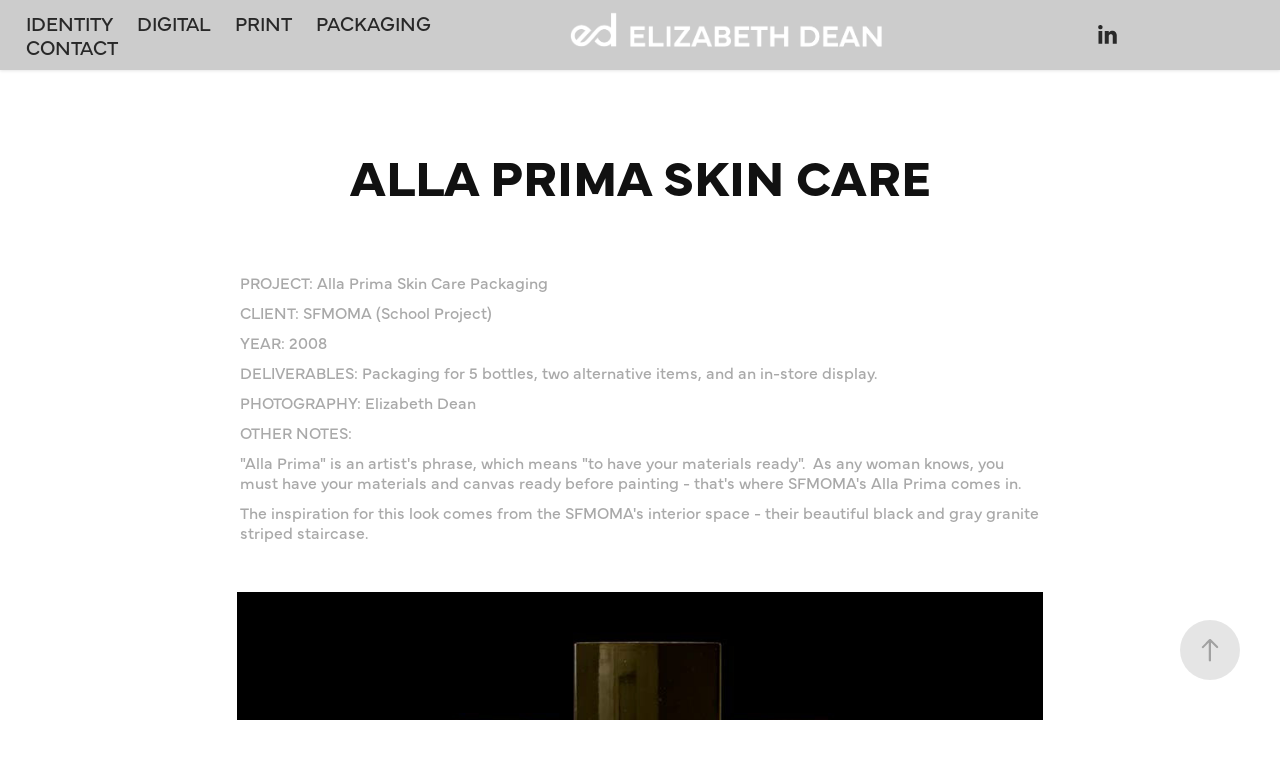

--- FILE ---
content_type: text/html; charset=utf-8
request_url: https://elizabeth-dean.com/alla-prima-skin-care
body_size: 6481
content:
<!DOCTYPE HTML>
<html lang="en-US">
<head>
  <meta charset="UTF-8" />
  <meta name="viewport" content="width=device-width, initial-scale=1" />
      <meta name="twitter:card"  content="summary_large_image" />
      <meta name="twitter:site"  content="@AdobePortfolio" />
      <meta  property="og:title" content="Elizabeth Dean - ALLA PRIMA SKIN CARE" />
      <meta  property="og:image" content="https://cdn.myportfolio.com/98b17a61-d2b2-4e18-81bd-153202aaa0de/29e32a6c-c75b-402a-834e-aa69b057050b_rwc_0x907x1920x1501x1920.jpg?h=e16b1c157ee6f18ea0f62ed185755821" />
      <link rel="icon" href="[data-uri]"  />
      <link rel="stylesheet" href="/dist/css/main.css" type="text/css" />
      <link rel="stylesheet" href="https://cdn.myportfolio.com/98b17a61-d2b2-4e18-81bd-153202aaa0de/ad4ffffc0a9c28814dabd5bbc5db80ba1710998763.css?h=83010f0a64a1cdc2d45a6760f2ca5774" type="text/css" />
    <link rel="canonical" href="https://elizabeth-dean.com/alla-prima-skin-care" />
      <title>Elizabeth Dean - ALLA PRIMA SKIN CARE</title>
    <script type="text/javascript" src="//use.typekit.net/ik/[base64].js?cb=35f77bfb8b50944859ea3d3804e7194e7a3173fb" async onload="
    try {
      window.Typekit.load();
    } catch (e) {
      console.warn('Typekit not loaded.');
    }
    "></script>
</head>
  <body class="transition-enabled">  <div class='page-background-video page-background-video-with-panel'>
  </div>
  <div class="js-responsive-nav">
    <div class="responsive-nav has-social">
      <div class="close-responsive-click-area js-close-responsive-nav">
        <div class="close-responsive-button"></div>
      </div>
          <nav class="nav-container" data-hover-hint="nav" data-hover-hint-placement="bottom-start">
                <div class="gallery-title"><a href="/identity-design" >IDENTITY</a></div>
                <div class="gallery-title"><a href="/social-media" >DIGITAL</a></div>
                <div class="gallery-title"><a href="/print" >PRINT</a></div>
                <div class="gallery-title"><a href="/package-design" >PACKAGING</a></div>
      <div class="page-title">
        <a href="/contact" >CONTACT</a>
      </div>
          </nav>
        <div class="social pf-nav-social" data-context="theme.nav" data-hover-hint="navSocialIcons" data-hover-hint-placement="bottom-start">
          <ul>
                  <li>
                    <a href="http://www.linkedin.com/in/elizabeth-dean-1935195" target="_blank">
                      <svg version="1.1" id="Layer_1" xmlns="http://www.w3.org/2000/svg" xmlns:xlink="http://www.w3.org/1999/xlink" viewBox="0 0 30 24" style="enable-background:new 0 0 30 24;" xml:space="preserve" class="icon">
                      <path id="path-1_24_" d="M19.6,19v-5.8c0-1.4-0.5-2.4-1.7-2.4c-1,0-1.5,0.7-1.8,1.3C16,12.3,16,12.6,16,13v6h-3.4
                        c0,0,0.1-9.8,0-10.8H16v1.5c0,0,0,0,0,0h0v0C16.4,9,17.2,7.9,19,7.9c2.3,0,4,1.5,4,4.9V19H19.6z M8.9,6.7L8.9,6.7
                        C7.7,6.7,7,5.9,7,4.9C7,3.8,7.8,3,8.9,3s1.9,0.8,1.9,1.9C10.9,5.9,10.1,6.7,8.9,6.7z M10.6,19H7.2V8.2h3.4V19z"/>
                      </svg>
                    </a>
                  </li>
          </ul>
        </div>
    </div>
  </div>
    <header class="site-header js-site-header  js-fixed-nav" data-context="theme.nav" data-hover-hint="nav" data-hover-hint-placement="top-start">
        <nav class="nav-container" data-hover-hint="nav" data-hover-hint-placement="bottom-start">
                <div class="gallery-title"><a href="/identity-design" >IDENTITY</a></div>
                <div class="gallery-title"><a href="/social-media" >DIGITAL</a></div>
                <div class="gallery-title"><a href="/print" >PRINT</a></div>
                <div class="gallery-title"><a href="/package-design" >PACKAGING</a></div>
      <div class="page-title">
        <a href="/contact" >CONTACT</a>
      </div>
        </nav>
        <div class="logo-wrap" data-context="theme.logo.header" data-hover-hint="logo" data-hover-hint-placement="bottom-start">
          <div class="logo e2e-site-logo-text logo-image  ">
    <a href="/work" class="image-normal image-link">
      <img src="https://cdn.myportfolio.com/98b17a61-d2b2-4e18-81bd-153202aaa0de/159515b5-5e22-417b-ae9c-87a65b21fd48_rwc_28x0x1721x327x4096.png?h=b3b0a96992d82075c5ac4b59a327817e" alt="Elizabeth Dean">
    </a>
          </div>
        </div>
        <div class="social pf-nav-social" data-context="theme.nav" data-hover-hint="navSocialIcons" data-hover-hint-placement="bottom-start">
          <ul>
                  <li>
                    <a href="http://www.linkedin.com/in/elizabeth-dean-1935195" target="_blank">
                      <svg version="1.1" id="Layer_1" xmlns="http://www.w3.org/2000/svg" xmlns:xlink="http://www.w3.org/1999/xlink" viewBox="0 0 30 24" style="enable-background:new 0 0 30 24;" xml:space="preserve" class="icon">
                      <path id="path-1_24_" d="M19.6,19v-5.8c0-1.4-0.5-2.4-1.7-2.4c-1,0-1.5,0.7-1.8,1.3C16,12.3,16,12.6,16,13v6h-3.4
                        c0,0,0.1-9.8,0-10.8H16v1.5c0,0,0,0,0,0h0v0C16.4,9,17.2,7.9,19,7.9c2.3,0,4,1.5,4,4.9V19H19.6z M8.9,6.7L8.9,6.7
                        C7.7,6.7,7,5.9,7,4.9C7,3.8,7.8,3,8.9,3s1.9,0.8,1.9,1.9C10.9,5.9,10.1,6.7,8.9,6.7z M10.6,19H7.2V8.2h3.4V19z"/>
                      </svg>
                    </a>
                  </li>
          </ul>
        </div>
        <div class="hamburger-click-area js-hamburger">
          <div class="hamburger">
            <i></i>
            <i></i>
            <i></i>
          </div>
        </div>
    </header>
    <div class="header-placeholder"></div>
  <div class="site-wrap cfix js-site-wrap">
    <div class="site-container">
      <div class="site-content e2e-site-content">
        <main>
  <div class="page-container" data-context="page.page.container" data-hover-hint="pageContainer">
    <section class="page standard-modules">
        <header class="page-header content" data-context="pages" data-identity="id:p6545cee8b2a4fd42df78874ccc4435872dc9d357a7092a2bbbca2" data-hover-hint="pageHeader" data-hover-hint-id="p6545cee8b2a4fd42df78874ccc4435872dc9d357a7092a2bbbca2">
            <h1 class="title preserve-whitespace e2e-site-logo-text">ALLA PRIMA SKIN CARE</h1>
            <p class="description"></p>
        </header>
      <div class="page-content js-page-content" data-context="pages" data-identity="id:p6545cee8b2a4fd42df78874ccc4435872dc9d357a7092a2bbbca2">
        <div id="project-canvas" class="js-project-modules modules content">
          <div id="project-modules">
              
              
              
              
              
              <div class="project-module module text project-module-text align- js-project-module e2e-site-project-module-text">
  <div class="rich-text js-text-editable module-text"><div>PROJECT: Alla Prima Skin Care Packaging</div><div>CLIENT: SFMOMA (School Project)</div><div>YEAR: 2008</div><div>DELIVERABLES: Packaging for 5 bottles, two alternative items, and an in-store display.</div><div>PHOTOGRAPHY: Elizabeth Dean</div><div>OTHER NOTES:</div><div>"Alla Prima" is an artist's phrase, which means "to have your materials ready".  As any woman knows, you must have your materials and canvas ready before painting - that's where SFMOMA's Alla Prima comes in.</div><div>The inspiration for this look comes from the SFMOMA's interior space - their beautiful black and gray granite striped staircase.</div></div>
</div>

              
              
              
              
              
              <div class="project-module module image project-module-image js-js-project-module"  style="padding-top: px;
padding-bottom: px;
  width: 70%;
">

  

  
     <div class="js-lightbox" data-src="https://cdn.myportfolio.com/98b17a61-d2b2-4e18-81bd-153202aaa0de/d0b67071-58e4-410e-9b18-6a28efec7695.jpg?h=47aef013f3fbda63eff2a1c8617bde56">
           <img
             class="js-lazy e2e-site-project-module-image"
             src="[data-uri]"
             data-src="https://cdn.myportfolio.com/98b17a61-d2b2-4e18-81bd-153202aaa0de/d0b67071-58e4-410e-9b18-6a28efec7695_rw_1200.jpg?h=0f422c5dceb71f2a8f8b193ed19d47d6"
             data-srcset="https://cdn.myportfolio.com/98b17a61-d2b2-4e18-81bd-153202aaa0de/d0b67071-58e4-410e-9b18-6a28efec7695_rw_600.jpg?h=2105c6e09eb952bdb5e3731dc538d89c 600w,https://cdn.myportfolio.com/98b17a61-d2b2-4e18-81bd-153202aaa0de/d0b67071-58e4-410e-9b18-6a28efec7695_rw_1200.jpg?h=0f422c5dceb71f2a8f8b193ed19d47d6 960w,"
             data-sizes="(max-width: 960px) 100vw, 960px"
             width="960"
             height="0"
             style="padding-bottom: 66.67%; background: rgba(0, 0, 0, 0.03)"
             
           >
     </div>
  

</div>

              
              
              
              
              
              
              
              
              
              <div class="project-module module image project-module-image js-js-project-module"  style="padding-top: px;
padding-bottom: px;
">

  

  
     <div class="js-lightbox" data-src="https://cdn.myportfolio.com/98b17a61-d2b2-4e18-81bd-153202aaa0de/95006882-b0dc-45cb-9c90-820fbce1c09f.jpg?h=627a863f64387ac748e91f6a599c490d">
           <img
             class="js-lazy e2e-site-project-module-image"
             src="[data-uri]"
             data-src="https://cdn.myportfolio.com/98b17a61-d2b2-4e18-81bd-153202aaa0de/95006882-b0dc-45cb-9c90-820fbce1c09f_rw_1200.jpg?h=aa5a649d74a3b1784b702b56ef98852d"
             data-srcset="https://cdn.myportfolio.com/98b17a61-d2b2-4e18-81bd-153202aaa0de/95006882-b0dc-45cb-9c90-820fbce1c09f_rw_600.jpg?h=a2e6a745d0cf790d927dedb327467803 600w,https://cdn.myportfolio.com/98b17a61-d2b2-4e18-81bd-153202aaa0de/95006882-b0dc-45cb-9c90-820fbce1c09f_rw_1200.jpg?h=aa5a649d74a3b1784b702b56ef98852d 802w,"
             data-sizes="(max-width: 802px) 100vw, 802px"
             width="802"
             height="0"
             style="padding-bottom: 47.33%; background: rgba(0, 0, 0, 0.03)"
             
           >
     </div>
  

</div>

              
              
              
              
              
              
              
              
              
              <div class="project-module module image project-module-image js-js-project-module"  style="padding-top: px;
padding-bottom: px;
">

  

  
     <div class="js-lightbox" data-src="https://cdn.myportfolio.com/98b17a61-d2b2-4e18-81bd-153202aaa0de/9bf32950-5157-45d2-aa8a-cb118b161c86.jpg?h=46c823e6f32514876058b2ed11509aa7">
           <img
             class="js-lazy e2e-site-project-module-image"
             src="[data-uri]"
             data-src="https://cdn.myportfolio.com/98b17a61-d2b2-4e18-81bd-153202aaa0de/9bf32950-5157-45d2-aa8a-cb118b161c86_rw_1200.jpg?h=6add50de93db30c37d33d7c565f1d8c5"
             data-srcset="https://cdn.myportfolio.com/98b17a61-d2b2-4e18-81bd-153202aaa0de/9bf32950-5157-45d2-aa8a-cb118b161c86_rw_600.jpg?h=ca30f678ffb47e1ed6a39d8eda9cad77 600w,https://cdn.myportfolio.com/98b17a61-d2b2-4e18-81bd-153202aaa0de/9bf32950-5157-45d2-aa8a-cb118b161c86_rw_1200.jpg?h=6add50de93db30c37d33d7c565f1d8c5 802w,"
             data-sizes="(max-width: 802px) 100vw, 802px"
             width="802"
             height="0"
             style="padding-bottom: 47.33%; background: rgba(0, 0, 0, 0.03)"
             
           >
     </div>
  

    <div class="project-module module-caption-container js-caption-container align-left">
      <div class="rich-text module-caption js-text-editable"><p>Photography: Elizabeth Dean<br></p></div>
    </div>
</div>

              
              
              
              
              
              
              
              
              
              <div class="project-module module image project-module-image js-js-project-module"  style="padding-top: px;
padding-bottom: px;
  width: 70%;
">

  

  
     <div class="js-lightbox" data-src="https://cdn.myportfolio.com/98b17a61-d2b2-4e18-81bd-153202aaa0de/977d1494-ce96-40dc-b21e-3f32bab8de53.jpg?h=322fe0c5adbffe5ea0fb121223995436">
           <img
             class="js-lazy e2e-site-project-module-image"
             src="[data-uri]"
             data-src="https://cdn.myportfolio.com/98b17a61-d2b2-4e18-81bd-153202aaa0de/977d1494-ce96-40dc-b21e-3f32bab8de53_rw_1920.jpg?h=d88266dd0d3a87bb7640959074abea8d"
             data-srcset="https://cdn.myportfolio.com/98b17a61-d2b2-4e18-81bd-153202aaa0de/977d1494-ce96-40dc-b21e-3f32bab8de53_rw_600.jpg?h=813cda154d0b6130492a52e18bd214ac 600w,https://cdn.myportfolio.com/98b17a61-d2b2-4e18-81bd-153202aaa0de/977d1494-ce96-40dc-b21e-3f32bab8de53_rw_1200.jpg?h=8d2b74911451fa4a2256891fe2602d12 1200w,https://cdn.myportfolio.com/98b17a61-d2b2-4e18-81bd-153202aaa0de/977d1494-ce96-40dc-b21e-3f32bab8de53_rw_1920.jpg?h=d88266dd0d3a87bb7640959074abea8d 1920w,"
             data-sizes="(max-width: 1920px) 100vw, 1920px"
             width="1920"
             height="0"
             style="padding-bottom: 150%; background: rgba(0, 0, 0, 0.03)"
             
           >
     </div>
  

</div>

              
              
              
              
              
              
              
              
              
              <div class="project-module module image project-module-image js-js-project-module"  style="padding-top: px;
padding-bottom: px;
  width: 70%;
">

  

  
     <div class="js-lightbox" data-src="https://cdn.myportfolio.com/98b17a61-d2b2-4e18-81bd-153202aaa0de/16de99d6-01c0-400e-a755-ecc1a7c6e874.jpg?h=6b41f3602ce6660f17330946e4265a39">
           <img
             class="js-lazy e2e-site-project-module-image"
             src="[data-uri]"
             data-src="https://cdn.myportfolio.com/98b17a61-d2b2-4e18-81bd-153202aaa0de/16de99d6-01c0-400e-a755-ecc1a7c6e874_rw_1920.jpg?h=482de8ebb291f99198b271372df90be2"
             data-srcset="https://cdn.myportfolio.com/98b17a61-d2b2-4e18-81bd-153202aaa0de/16de99d6-01c0-400e-a755-ecc1a7c6e874_rw_600.jpg?h=a861c8087a654f41c3d57922b13e20a3 600w,https://cdn.myportfolio.com/98b17a61-d2b2-4e18-81bd-153202aaa0de/16de99d6-01c0-400e-a755-ecc1a7c6e874_rw_1200.jpg?h=f66da0022763c20dc15ee0a1ed48235f 1200w,https://cdn.myportfolio.com/98b17a61-d2b2-4e18-81bd-153202aaa0de/16de99d6-01c0-400e-a755-ecc1a7c6e874_rw_1920.jpg?h=482de8ebb291f99198b271372df90be2 1920w,"
             data-sizes="(max-width: 1920px) 100vw, 1920px"
             width="1920"
             height="0"
             style="padding-bottom: 150%; background: rgba(0, 0, 0, 0.03)"
             
           >
     </div>
  

</div>

              
              
              
              
              
              
              
              
              
              <div class="project-module module image project-module-image js-js-project-module"  style="padding-top: px;
padding-bottom: px;
  width: 70%;
">

  

  
     <div class="js-lightbox" data-src="https://cdn.myportfolio.com/98b17a61-d2b2-4e18-81bd-153202aaa0de/ea43a38c-1027-4dd0-b732-ef847dcf31cd.jpg?h=1e4cf41c36793df2e36ae8a4ebbacd3a">
           <img
             class="js-lazy e2e-site-project-module-image"
             src="[data-uri]"
             data-src="https://cdn.myportfolio.com/98b17a61-d2b2-4e18-81bd-153202aaa0de/ea43a38c-1027-4dd0-b732-ef847dcf31cd_rw_3840.jpg?h=492e65f17b422abd49026f7ab79d7730"
             data-srcset="https://cdn.myportfolio.com/98b17a61-d2b2-4e18-81bd-153202aaa0de/ea43a38c-1027-4dd0-b732-ef847dcf31cd_rw_600.jpg?h=56706fb30600a1411c83dfb849954b33 600w,https://cdn.myportfolio.com/98b17a61-d2b2-4e18-81bd-153202aaa0de/ea43a38c-1027-4dd0-b732-ef847dcf31cd_rw_1200.jpg?h=40a0131577e775378e08362c3569671b 1200w,https://cdn.myportfolio.com/98b17a61-d2b2-4e18-81bd-153202aaa0de/ea43a38c-1027-4dd0-b732-ef847dcf31cd_rw_1920.jpg?h=8f589f6acd56127f63ddb161cac46c71 1920w,https://cdn.myportfolio.com/98b17a61-d2b2-4e18-81bd-153202aaa0de/ea43a38c-1027-4dd0-b732-ef847dcf31cd_rw_3840.jpg?h=492e65f17b422abd49026f7ab79d7730 3840w,"
             data-sizes="(max-width: 3840px) 100vw, 3840px"
             width="3840"
             height="0"
             style="padding-bottom: 66.67%; background: rgba(0, 0, 0, 0.03)"
             
           >
     </div>
  

</div>

              
              
              
              
              
              
              
              
              
              <div class="project-module module image project-module-image js-js-project-module"  style="padding-top: px;
padding-bottom: px;
  width: 70%;
">

  

  
     <div class="js-lightbox" data-src="https://cdn.myportfolio.com/98b17a61-d2b2-4e18-81bd-153202aaa0de/19c6f7f1-6d05-4742-8ecb-48929eff1610.jpg?h=e4ef718bda7c16c6bb499c09e29856f8">
           <img
             class="js-lazy e2e-site-project-module-image"
             src="[data-uri]"
             data-src="https://cdn.myportfolio.com/98b17a61-d2b2-4e18-81bd-153202aaa0de/19c6f7f1-6d05-4742-8ecb-48929eff1610_rw_3840.jpg?h=23cdd2695a87170ccd97d7afac64ad80"
             data-srcset="https://cdn.myportfolio.com/98b17a61-d2b2-4e18-81bd-153202aaa0de/19c6f7f1-6d05-4742-8ecb-48929eff1610_rw_600.jpg?h=97f04cb0d14e324bb53b07951866cd6d 600w,https://cdn.myportfolio.com/98b17a61-d2b2-4e18-81bd-153202aaa0de/19c6f7f1-6d05-4742-8ecb-48929eff1610_rw_1200.jpg?h=286d5797dc47dbd347f320586bb85d41 1200w,https://cdn.myportfolio.com/98b17a61-d2b2-4e18-81bd-153202aaa0de/19c6f7f1-6d05-4742-8ecb-48929eff1610_rw_1920.jpg?h=04403e92ae90d8b9dd48219534fec7a3 1920w,https://cdn.myportfolio.com/98b17a61-d2b2-4e18-81bd-153202aaa0de/19c6f7f1-6d05-4742-8ecb-48929eff1610_rw_3840.jpg?h=23cdd2695a87170ccd97d7afac64ad80 3840w,"
             data-sizes="(max-width: 3840px) 100vw, 3840px"
             width="3840"
             height="0"
             style="padding-bottom: 66.67%; background: rgba(0, 0, 0, 0.03)"
             
           >
     </div>
  

</div>

              
              
              
              
              
              
              
              
              
              <div class="project-module module image project-module-image js-js-project-module"  style="padding-top: px;
padding-bottom: px;
  width: 70%;
">

  

  
     <div class="js-lightbox" data-src="https://cdn.myportfolio.com/98b17a61-d2b2-4e18-81bd-153202aaa0de/5c76a174-5866-4706-aed3-20526efb48b0.jpg?h=19b645980ed74b99526fd9b68f05b79d">
           <img
             class="js-lazy e2e-site-project-module-image"
             src="[data-uri]"
             data-src="https://cdn.myportfolio.com/98b17a61-d2b2-4e18-81bd-153202aaa0de/5c76a174-5866-4706-aed3-20526efb48b0_rw_1920.jpg?h=6415fce19707319a4e7e5466759e6761"
             data-srcset="https://cdn.myportfolio.com/98b17a61-d2b2-4e18-81bd-153202aaa0de/5c76a174-5866-4706-aed3-20526efb48b0_rw_600.jpg?h=522cc6c2cef4c14a2f209761833f4727 600w,https://cdn.myportfolio.com/98b17a61-d2b2-4e18-81bd-153202aaa0de/5c76a174-5866-4706-aed3-20526efb48b0_rw_1200.jpg?h=64d2060b7c7c4725424db3e47c4fd895 1200w,https://cdn.myportfolio.com/98b17a61-d2b2-4e18-81bd-153202aaa0de/5c76a174-5866-4706-aed3-20526efb48b0_rw_1920.jpg?h=6415fce19707319a4e7e5466759e6761 1920w,"
             data-sizes="(max-width: 1920px) 100vw, 1920px"
             width="1920"
             height="0"
             style="padding-bottom: 150%; background: rgba(0, 0, 0, 0.03)"
             
           >
     </div>
  

</div>

              
              
              
              
              
              
              
              
              
              <div class="project-module module image project-module-image js-js-project-module"  style="padding-top: px;
padding-bottom: px;
  width: 70%;
">

  

  
     <div class="js-lightbox" data-src="https://cdn.myportfolio.com/98b17a61-d2b2-4e18-81bd-153202aaa0de/bfb0446f-1ce1-414b-8d68-dac51a7e816b.jpg?h=2b6527df08d0d1a9830208f7fb85aa3b">
           <img
             class="js-lazy e2e-site-project-module-image"
             src="[data-uri]"
             data-src="https://cdn.myportfolio.com/98b17a61-d2b2-4e18-81bd-153202aaa0de/bfb0446f-1ce1-414b-8d68-dac51a7e816b_rw_3840.jpg?h=ca4b657fefb538bda1c969822ecf13d1"
             data-srcset="https://cdn.myportfolio.com/98b17a61-d2b2-4e18-81bd-153202aaa0de/bfb0446f-1ce1-414b-8d68-dac51a7e816b_rw_600.jpg?h=106318dd49200d4f895b2bfe052300a7 600w,https://cdn.myportfolio.com/98b17a61-d2b2-4e18-81bd-153202aaa0de/bfb0446f-1ce1-414b-8d68-dac51a7e816b_rw_1200.jpg?h=b789ff755184c210a8d326f2a8fec507 1200w,https://cdn.myportfolio.com/98b17a61-d2b2-4e18-81bd-153202aaa0de/bfb0446f-1ce1-414b-8d68-dac51a7e816b_rw_1920.jpg?h=c8af2c3b5cfd76f0f2e658c8d406fb0a 1920w,https://cdn.myportfolio.com/98b17a61-d2b2-4e18-81bd-153202aaa0de/bfb0446f-1ce1-414b-8d68-dac51a7e816b_rw_3840.jpg?h=ca4b657fefb538bda1c969822ecf13d1 3840w,"
             data-sizes="(max-width: 3840px) 100vw, 3840px"
             width="3840"
             height="0"
             style="padding-bottom: 66.67%; background: rgba(0, 0, 0, 0.03)"
             
           >
     </div>
  

</div>

              
              
              
              
              
              
              
              
              
              <div class="project-module module image project-module-image js-js-project-module"  style="padding-top: px;
padding-bottom: px;
  width: 70%;
">

  

  
     <div class="js-lightbox" data-src="https://cdn.myportfolio.com/98b17a61-d2b2-4e18-81bd-153202aaa0de/9eac30d2-2427-4afc-a231-99597126f1a2.jpg?h=d7f97da4361a7ed854d487d9e52c4504">
           <img
             class="js-lazy e2e-site-project-module-image"
             src="[data-uri]"
             data-src="https://cdn.myportfolio.com/98b17a61-d2b2-4e18-81bd-153202aaa0de/9eac30d2-2427-4afc-a231-99597126f1a2_rw_1920.jpg?h=d5616790fa3d0f7f9d9c8c6ac7ed8f51"
             data-srcset="https://cdn.myportfolio.com/98b17a61-d2b2-4e18-81bd-153202aaa0de/9eac30d2-2427-4afc-a231-99597126f1a2_rw_600.jpg?h=5543f8c27af9e995d661415ee8e6d953 600w,https://cdn.myportfolio.com/98b17a61-d2b2-4e18-81bd-153202aaa0de/9eac30d2-2427-4afc-a231-99597126f1a2_rw_1200.jpg?h=e35853fd811ef7c97a7cf50c6f17acbe 1200w,https://cdn.myportfolio.com/98b17a61-d2b2-4e18-81bd-153202aaa0de/9eac30d2-2427-4afc-a231-99597126f1a2_rw_1920.jpg?h=d5616790fa3d0f7f9d9c8c6ac7ed8f51 1920w,"
             data-sizes="(max-width: 1920px) 100vw, 1920px"
             width="1920"
             height="0"
             style="padding-bottom: 150%; background: rgba(0, 0, 0, 0.03)"
             
           >
     </div>
  

</div>

              
              
              
              
              
              
              
              
              
              <div class="project-module module image project-module-image js-js-project-module"  style="padding-top: px;
padding-bottom: px;
  width: 70%;
">

  

  
     <div class="js-lightbox" data-src="https://cdn.myportfolio.com/98b17a61-d2b2-4e18-81bd-153202aaa0de/269ee9d7-d241-4234-b28d-a034eeedec44.jpg?h=44259bc00e0c559c0ecbb30d3a7381dd">
           <img
             class="js-lazy e2e-site-project-module-image"
             src="[data-uri]"
             data-src="https://cdn.myportfolio.com/98b17a61-d2b2-4e18-81bd-153202aaa0de/269ee9d7-d241-4234-b28d-a034eeedec44_rw_3840.jpg?h=1d64fd3b6299d4805c3fcfe7ff97b78c"
             data-srcset="https://cdn.myportfolio.com/98b17a61-d2b2-4e18-81bd-153202aaa0de/269ee9d7-d241-4234-b28d-a034eeedec44_rw_600.jpg?h=fb158d8893ce44a9e34b7089e0d57987 600w,https://cdn.myportfolio.com/98b17a61-d2b2-4e18-81bd-153202aaa0de/269ee9d7-d241-4234-b28d-a034eeedec44_rw_1200.jpg?h=10e35eedaf3a340ef21237506b3f6208 1200w,https://cdn.myportfolio.com/98b17a61-d2b2-4e18-81bd-153202aaa0de/269ee9d7-d241-4234-b28d-a034eeedec44_rw_1920.jpg?h=7e3fc2c90a0f4d2618ca8bcebe5c97a4 1920w,https://cdn.myportfolio.com/98b17a61-d2b2-4e18-81bd-153202aaa0de/269ee9d7-d241-4234-b28d-a034eeedec44_rw_3840.jpg?h=1d64fd3b6299d4805c3fcfe7ff97b78c 3840w,"
             data-sizes="(max-width: 3840px) 100vw, 3840px"
             width="3840"
             height="0"
             style="padding-bottom: 66.67%; background: rgba(0, 0, 0, 0.03)"
             
           >
     </div>
  

</div>

              
              
              
              
              
              
              
              
              
              <div class="project-module module image project-module-image js-js-project-module"  style="padding-top: px;
padding-bottom: px;
  width: 70%;
">

  

  
     <div class="js-lightbox" data-src="https://cdn.myportfolio.com/98b17a61-d2b2-4e18-81bd-153202aaa0de/206034f3-368f-4270-a3a2-22d328f7ef3e.jpg?h=f502b19492225cabbf3c597d311230e4">
           <img
             class="js-lazy e2e-site-project-module-image"
             src="[data-uri]"
             data-src="https://cdn.myportfolio.com/98b17a61-d2b2-4e18-81bd-153202aaa0de/206034f3-368f-4270-a3a2-22d328f7ef3e_rw_1920.jpg?h=072a1c6fe0f71aa46c18a37ee176f62e"
             data-srcset="https://cdn.myportfolio.com/98b17a61-d2b2-4e18-81bd-153202aaa0de/206034f3-368f-4270-a3a2-22d328f7ef3e_rw_600.jpg?h=13271a0e62a216e3d865c9f841a7de58 600w,https://cdn.myportfolio.com/98b17a61-d2b2-4e18-81bd-153202aaa0de/206034f3-368f-4270-a3a2-22d328f7ef3e_rw_1200.jpg?h=5f7ad7c5fef4a02cd0abb512f4333f30 1200w,https://cdn.myportfolio.com/98b17a61-d2b2-4e18-81bd-153202aaa0de/206034f3-368f-4270-a3a2-22d328f7ef3e_rw_1920.jpg?h=072a1c6fe0f71aa46c18a37ee176f62e 1920w,"
             data-sizes="(max-width: 1920px) 100vw, 1920px"
             width="1920"
             height="0"
             style="padding-bottom: 150%; background: rgba(0, 0, 0, 0.03)"
             
           >
     </div>
  

</div>

              
              
              
              
              
              
              
              
              
              <div class="project-module module image project-module-image js-js-project-module"  style="padding-top: px;
padding-bottom: px;
  width: 70%;
">

  

  
     <div class="js-lightbox" data-src="https://cdn.myportfolio.com/98b17a61-d2b2-4e18-81bd-153202aaa0de/5092d061-07cc-489a-a422-79450443d4e4.jpg?h=0690f408f534014a700dbf97994339f1">
           <img
             class="js-lazy e2e-site-project-module-image"
             src="[data-uri]"
             data-src="https://cdn.myportfolio.com/98b17a61-d2b2-4e18-81bd-153202aaa0de/5092d061-07cc-489a-a422-79450443d4e4_rw_1920.jpg?h=700d459c8d150b98939aaccca91fd9ef"
             data-srcset="https://cdn.myportfolio.com/98b17a61-d2b2-4e18-81bd-153202aaa0de/5092d061-07cc-489a-a422-79450443d4e4_rw_600.jpg?h=35bab5b88cb3245fb2e6bfa064c61a61 600w,https://cdn.myportfolio.com/98b17a61-d2b2-4e18-81bd-153202aaa0de/5092d061-07cc-489a-a422-79450443d4e4_rw_1200.jpg?h=b78383e326244feaa2042093faf75482 1200w,https://cdn.myportfolio.com/98b17a61-d2b2-4e18-81bd-153202aaa0de/5092d061-07cc-489a-a422-79450443d4e4_rw_1920.jpg?h=700d459c8d150b98939aaccca91fd9ef 1920w,"
             data-sizes="(max-width: 1920px) 100vw, 1920px"
             width="1920"
             height="0"
             style="padding-bottom: 150%; background: rgba(0, 0, 0, 0.03)"
             
           >
     </div>
  

</div>

              
              
              
              
              
              
              
              
              
              <div class="project-module module image project-module-image js-js-project-module"  style="padding-top: px;
padding-bottom: px;
  width: 70%;
">

  

  
     <div class="js-lightbox" data-src="https://cdn.myportfolio.com/98b17a61-d2b2-4e18-81bd-153202aaa0de/25ce2945-2d28-43cd-b1cc-6a77295acd33.jpg?h=c3f81b62e5701596dfc09fca5662e85e">
           <img
             class="js-lazy e2e-site-project-module-image"
             src="[data-uri]"
             data-src="https://cdn.myportfolio.com/98b17a61-d2b2-4e18-81bd-153202aaa0de/25ce2945-2d28-43cd-b1cc-6a77295acd33_rw_3840.jpg?h=888d7a7e6954ed9a1e00255020147871"
             data-srcset="https://cdn.myportfolio.com/98b17a61-d2b2-4e18-81bd-153202aaa0de/25ce2945-2d28-43cd-b1cc-6a77295acd33_rw_600.jpg?h=e734fc902b0e83e9d16f0f109513236c 600w,https://cdn.myportfolio.com/98b17a61-d2b2-4e18-81bd-153202aaa0de/25ce2945-2d28-43cd-b1cc-6a77295acd33_rw_1200.jpg?h=22c52226fde6aeae41f5274d0afb34c4 1200w,https://cdn.myportfolio.com/98b17a61-d2b2-4e18-81bd-153202aaa0de/25ce2945-2d28-43cd-b1cc-6a77295acd33_rw_1920.jpg?h=939bbb1f62b3253892da5da8e0099702 1920w,https://cdn.myportfolio.com/98b17a61-d2b2-4e18-81bd-153202aaa0de/25ce2945-2d28-43cd-b1cc-6a77295acd33_rw_3840.jpg?h=888d7a7e6954ed9a1e00255020147871 3840w,"
             data-sizes="(max-width: 3840px) 100vw, 3840px"
             width="3840"
             height="0"
             style="padding-bottom: 66.67%; background: rgba(0, 0, 0, 0.03)"
             
           >
     </div>
  

</div>

              
              
              
              
              
              
              
              
              
              <div class="project-module module image project-module-image js-js-project-module"  style="padding-top: px;
padding-bottom: px;
  width: 70%;
">

  

  
     <div class="js-lightbox" data-src="https://cdn.myportfolio.com/98b17a61-d2b2-4e18-81bd-153202aaa0de/c3814f62-5f05-4bd8-bd58-7b7c2f512ba8.jpg?h=c888d43db1888532c3e0be6dcadcbdc2">
           <img
             class="js-lazy e2e-site-project-module-image"
             src="[data-uri]"
             data-src="https://cdn.myportfolio.com/98b17a61-d2b2-4e18-81bd-153202aaa0de/c3814f62-5f05-4bd8-bd58-7b7c2f512ba8_rw_1920.jpg?h=a52a77e8b613e8c6b23a75f980a1c811"
             data-srcset="https://cdn.myportfolio.com/98b17a61-d2b2-4e18-81bd-153202aaa0de/c3814f62-5f05-4bd8-bd58-7b7c2f512ba8_rw_600.jpg?h=d3acf6092e42df480b19578c0e2bd8b8 600w,https://cdn.myportfolio.com/98b17a61-d2b2-4e18-81bd-153202aaa0de/c3814f62-5f05-4bd8-bd58-7b7c2f512ba8_rw_1200.jpg?h=ebefb96dc739c91eaee6866abba4417d 1200w,https://cdn.myportfolio.com/98b17a61-d2b2-4e18-81bd-153202aaa0de/c3814f62-5f05-4bd8-bd58-7b7c2f512ba8_rw_1920.jpg?h=a52a77e8b613e8c6b23a75f980a1c811 1920w,"
             data-sizes="(max-width: 1920px) 100vw, 1920px"
             width="1920"
             height="0"
             style="padding-bottom: 150%; background: rgba(0, 0, 0, 0.03)"
             
           >
     </div>
  

</div>

              
              
              
              
              
              
              
              
              
              <div class="project-module module image project-module-image js-js-project-module"  style="padding-top: px;
padding-bottom: px;
  width: 70%;
">

  

  
     <div class="js-lightbox" data-src="https://cdn.myportfolio.com/98b17a61-d2b2-4e18-81bd-153202aaa0de/900300e7-387f-449a-8f97-0c3e26c14506.jpg?h=f3aed46c9218e6a092f6f55ed405a6bf">
           <img
             class="js-lazy e2e-site-project-module-image"
             src="[data-uri]"
             data-src="https://cdn.myportfolio.com/98b17a61-d2b2-4e18-81bd-153202aaa0de/900300e7-387f-449a-8f97-0c3e26c14506_rw_1920.jpg?h=7ed42d65cd51357feb9f8e39fc9916c2"
             data-srcset="https://cdn.myportfolio.com/98b17a61-d2b2-4e18-81bd-153202aaa0de/900300e7-387f-449a-8f97-0c3e26c14506_rw_600.jpg?h=617b78b73c1b531a37de5b7a7b200eb9 600w,https://cdn.myportfolio.com/98b17a61-d2b2-4e18-81bd-153202aaa0de/900300e7-387f-449a-8f97-0c3e26c14506_rw_1200.jpg?h=505c2e2ec933f9a9db9c51e733c828b6 1200w,https://cdn.myportfolio.com/98b17a61-d2b2-4e18-81bd-153202aaa0de/900300e7-387f-449a-8f97-0c3e26c14506_rw_1920.jpg?h=7ed42d65cd51357feb9f8e39fc9916c2 1920w,"
             data-sizes="(max-width: 1920px) 100vw, 1920px"
             width="1920"
             height="0"
             style="padding-bottom: 150%; background: rgba(0, 0, 0, 0.03)"
             
           >
     </div>
  

</div>

              
              
              
              
              
              
              
              
              
              <div class="project-module module image project-module-image js-js-project-module"  style="padding-top: px;
padding-bottom: px;
  width: 70%;
">

  

  
     <div class="js-lightbox" data-src="https://cdn.myportfolio.com/98b17a61-d2b2-4e18-81bd-153202aaa0de/b531f9c9-6ffa-4a37-906d-ad8c18b7a794.jpg?h=f140162a3c09b8face7c468dbc398d7e">
           <img
             class="js-lazy e2e-site-project-module-image"
             src="[data-uri]"
             data-src="https://cdn.myportfolio.com/98b17a61-d2b2-4e18-81bd-153202aaa0de/b531f9c9-6ffa-4a37-906d-ad8c18b7a794_rw_1920.jpg?h=09c53b4796d82ad70f7c3e3e4e68fc45"
             data-srcset="https://cdn.myportfolio.com/98b17a61-d2b2-4e18-81bd-153202aaa0de/b531f9c9-6ffa-4a37-906d-ad8c18b7a794_rw_600.jpg?h=6f7a70194af30cd3d57090285fcb2f41 600w,https://cdn.myportfolio.com/98b17a61-d2b2-4e18-81bd-153202aaa0de/b531f9c9-6ffa-4a37-906d-ad8c18b7a794_rw_1200.jpg?h=66e7234aa9ab2bef0ab64de3289d4c67 1200w,https://cdn.myportfolio.com/98b17a61-d2b2-4e18-81bd-153202aaa0de/b531f9c9-6ffa-4a37-906d-ad8c18b7a794_rw_1920.jpg?h=09c53b4796d82ad70f7c3e3e4e68fc45 1920w,"
             data-sizes="(max-width: 1920px) 100vw, 1920px"
             width="1920"
             height="0"
             style="padding-bottom: 150%; background: rgba(0, 0, 0, 0.03)"
             
           >
     </div>
  

</div>

              
              
              
              
              
              
              
              
          </div>
        </div>
      </div>
    </section>
        <section class="back-to-top" data-hover-hint="backToTop">
          <a href="#"><span class="arrow">&uarr;</span><span class="preserve-whitespace">Back to Top</span></a>
        </section>
        <a class="back-to-top-fixed js-back-to-top back-to-top-fixed-with-panel" data-hover-hint="backToTop" data-hover-hint-placement="top-start" href="#">
          <svg version="1.1" id="Layer_1" xmlns="http://www.w3.org/2000/svg" xmlns:xlink="http://www.w3.org/1999/xlink" x="0px" y="0px"
           viewBox="0 0 26 26" style="enable-background:new 0 0 26 26;" xml:space="preserve" class="icon icon-back-to-top">
          <g>
            <path d="M13.8,1.3L21.6,9c0.1,0.1,0.1,0.3,0.2,0.4c0.1,0.1,0.1,0.3,0.1,0.4s0,0.3-0.1,0.4c-0.1,0.1-0.1,0.3-0.3,0.4
              c-0.1,0.1-0.2,0.2-0.4,0.3c-0.2,0.1-0.3,0.1-0.4,0.1c-0.1,0-0.3,0-0.4-0.1c-0.2-0.1-0.3-0.2-0.4-0.3L14.2,5l0,19.1
              c0,0.2-0.1,0.3-0.1,0.5c0,0.1-0.1,0.3-0.3,0.4c-0.1,0.1-0.2,0.2-0.4,0.3c-0.1,0.1-0.3,0.1-0.5,0.1c-0.1,0-0.3,0-0.4-0.1
              c-0.1-0.1-0.3-0.1-0.4-0.3c-0.1-0.1-0.2-0.2-0.3-0.4c-0.1-0.1-0.1-0.3-0.1-0.5l0-19.1l-5.7,5.7C6,10.8,5.8,10.9,5.7,11
              c-0.1,0.1-0.3,0.1-0.4,0.1c-0.2,0-0.3,0-0.4-0.1c-0.1-0.1-0.3-0.2-0.4-0.3c-0.1-0.1-0.1-0.2-0.2-0.4C4.1,10.2,4,10.1,4.1,9.9
              c0-0.1,0-0.3,0.1-0.4c0-0.1,0.1-0.3,0.3-0.4l7.7-7.8c0.1,0,0.2-0.1,0.2-0.1c0,0,0.1-0.1,0.2-0.1c0.1,0,0.2,0,0.2-0.1
              c0.1,0,0.1,0,0.2,0c0,0,0.1,0,0.2,0c0.1,0,0.2,0,0.2,0.1c0.1,0,0.1,0.1,0.2,0.1C13.7,1.2,13.8,1.2,13.8,1.3z"/>
          </g>
          </svg>
        </a>
  </div>
              <footer class="site-footer" data-hover-hint="footer">
                <div class="footer-text">
                  Powered by <a href="http://portfolio.adobe.com" target="_blank">Adobe Portfolio</a>
                </div>
              </footer>
        </main>
      </div>
    </div>
  </div>
</body>
<script type="text/javascript">
  // fix for Safari's back/forward cache
  window.onpageshow = function(e) {
    if (e.persisted) { window.location.reload(); }
  };
</script>
  <script type="text/javascript">var __config__ = {"page_id":"p6545cee8b2a4fd42df78874ccc4435872dc9d357a7092a2bbbca2","theme":{"name":"marta"},"pageTransition":true,"linkTransition":true,"disableDownload":false,"localizedValidationMessages":{"required":"This field is required","Email":"This field must be a valid email address"},"lightbox":{"enabled":true,"color":{"opacity":0.94,"hex":"#fff"}},"cookie_banner":{"enabled":false}};</script>
  <script type="text/javascript" src="/site/translations?cb=35f77bfb8b50944859ea3d3804e7194e7a3173fb"></script>
  <script type="text/javascript" src="/dist/js/main.js?cb=35f77bfb8b50944859ea3d3804e7194e7a3173fb"></script>
</html>
